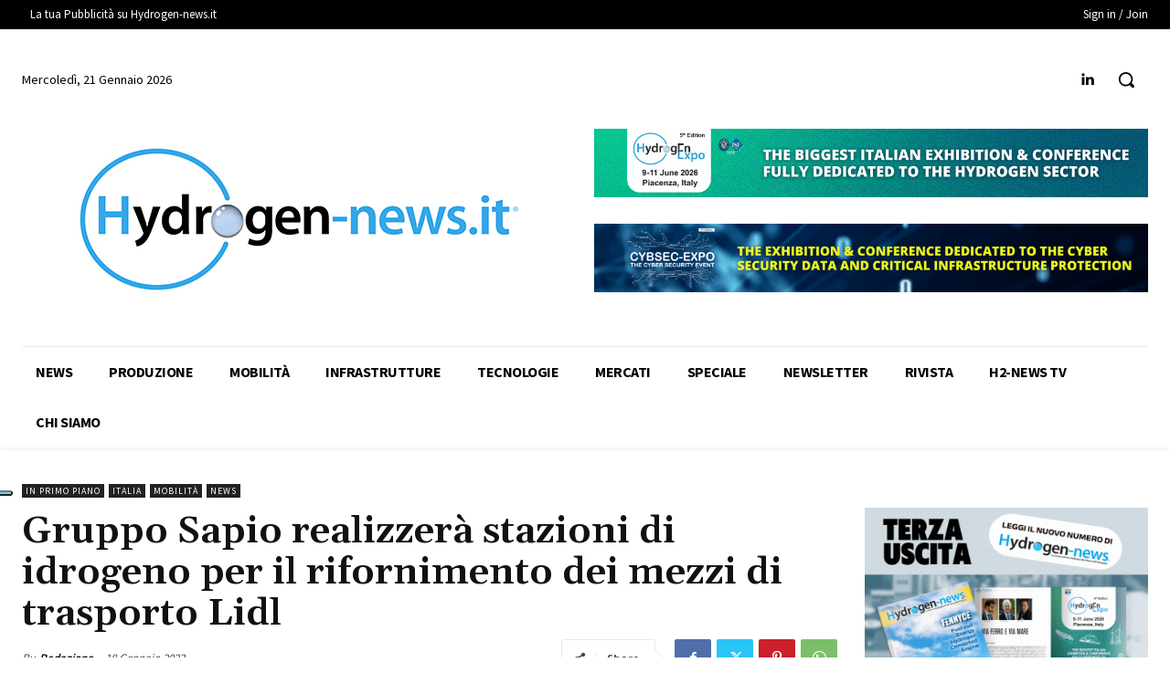

--- FILE ---
content_type: text/html; charset=UTF-8
request_url: https://hydrogen-news.it/wp-admin/admin-ajax.php?td_theme_name=Newspaper&v=12.7.1
body_size: 36
content:
{"5018":200}